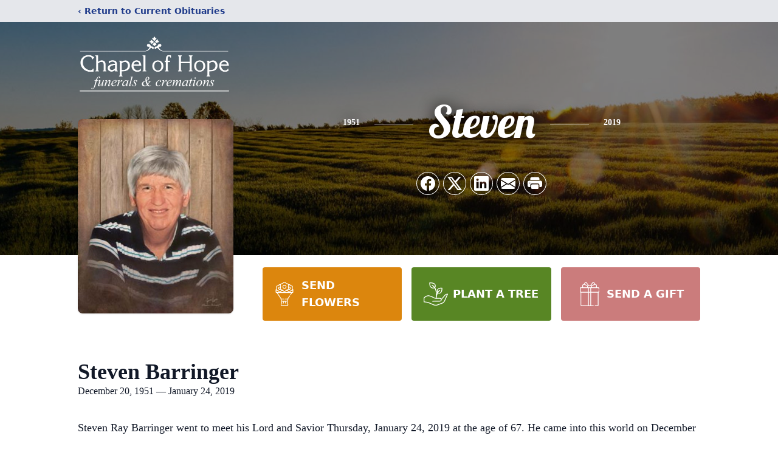

--- FILE ---
content_type: text/html; charset=utf-8
request_url: https://www.google.com/recaptcha/enterprise/anchor?ar=1&k=6Le4XvsmAAAAAE4fJ0QzxPnTeqArf3o0We5EUD39&co=aHR0cHM6Ly93d3cuY2hhcGVsb2Zob3BlZnVuZXJhbHMuY29tOjQ0Mw..&hl=en&type=image&v=PoyoqOPhxBO7pBk68S4YbpHZ&theme=light&size=invisible&badge=bottomright&anchor-ms=20000&execute-ms=30000&cb=42bcl8s9fk2t
body_size: 48680
content:
<!DOCTYPE HTML><html dir="ltr" lang="en"><head><meta http-equiv="Content-Type" content="text/html; charset=UTF-8">
<meta http-equiv="X-UA-Compatible" content="IE=edge">
<title>reCAPTCHA</title>
<style type="text/css">
/* cyrillic-ext */
@font-face {
  font-family: 'Roboto';
  font-style: normal;
  font-weight: 400;
  font-stretch: 100%;
  src: url(//fonts.gstatic.com/s/roboto/v48/KFO7CnqEu92Fr1ME7kSn66aGLdTylUAMa3GUBHMdazTgWw.woff2) format('woff2');
  unicode-range: U+0460-052F, U+1C80-1C8A, U+20B4, U+2DE0-2DFF, U+A640-A69F, U+FE2E-FE2F;
}
/* cyrillic */
@font-face {
  font-family: 'Roboto';
  font-style: normal;
  font-weight: 400;
  font-stretch: 100%;
  src: url(//fonts.gstatic.com/s/roboto/v48/KFO7CnqEu92Fr1ME7kSn66aGLdTylUAMa3iUBHMdazTgWw.woff2) format('woff2');
  unicode-range: U+0301, U+0400-045F, U+0490-0491, U+04B0-04B1, U+2116;
}
/* greek-ext */
@font-face {
  font-family: 'Roboto';
  font-style: normal;
  font-weight: 400;
  font-stretch: 100%;
  src: url(//fonts.gstatic.com/s/roboto/v48/KFO7CnqEu92Fr1ME7kSn66aGLdTylUAMa3CUBHMdazTgWw.woff2) format('woff2');
  unicode-range: U+1F00-1FFF;
}
/* greek */
@font-face {
  font-family: 'Roboto';
  font-style: normal;
  font-weight: 400;
  font-stretch: 100%;
  src: url(//fonts.gstatic.com/s/roboto/v48/KFO7CnqEu92Fr1ME7kSn66aGLdTylUAMa3-UBHMdazTgWw.woff2) format('woff2');
  unicode-range: U+0370-0377, U+037A-037F, U+0384-038A, U+038C, U+038E-03A1, U+03A3-03FF;
}
/* math */
@font-face {
  font-family: 'Roboto';
  font-style: normal;
  font-weight: 400;
  font-stretch: 100%;
  src: url(//fonts.gstatic.com/s/roboto/v48/KFO7CnqEu92Fr1ME7kSn66aGLdTylUAMawCUBHMdazTgWw.woff2) format('woff2');
  unicode-range: U+0302-0303, U+0305, U+0307-0308, U+0310, U+0312, U+0315, U+031A, U+0326-0327, U+032C, U+032F-0330, U+0332-0333, U+0338, U+033A, U+0346, U+034D, U+0391-03A1, U+03A3-03A9, U+03B1-03C9, U+03D1, U+03D5-03D6, U+03F0-03F1, U+03F4-03F5, U+2016-2017, U+2034-2038, U+203C, U+2040, U+2043, U+2047, U+2050, U+2057, U+205F, U+2070-2071, U+2074-208E, U+2090-209C, U+20D0-20DC, U+20E1, U+20E5-20EF, U+2100-2112, U+2114-2115, U+2117-2121, U+2123-214F, U+2190, U+2192, U+2194-21AE, U+21B0-21E5, U+21F1-21F2, U+21F4-2211, U+2213-2214, U+2216-22FF, U+2308-230B, U+2310, U+2319, U+231C-2321, U+2336-237A, U+237C, U+2395, U+239B-23B7, U+23D0, U+23DC-23E1, U+2474-2475, U+25AF, U+25B3, U+25B7, U+25BD, U+25C1, U+25CA, U+25CC, U+25FB, U+266D-266F, U+27C0-27FF, U+2900-2AFF, U+2B0E-2B11, U+2B30-2B4C, U+2BFE, U+3030, U+FF5B, U+FF5D, U+1D400-1D7FF, U+1EE00-1EEFF;
}
/* symbols */
@font-face {
  font-family: 'Roboto';
  font-style: normal;
  font-weight: 400;
  font-stretch: 100%;
  src: url(//fonts.gstatic.com/s/roboto/v48/KFO7CnqEu92Fr1ME7kSn66aGLdTylUAMaxKUBHMdazTgWw.woff2) format('woff2');
  unicode-range: U+0001-000C, U+000E-001F, U+007F-009F, U+20DD-20E0, U+20E2-20E4, U+2150-218F, U+2190, U+2192, U+2194-2199, U+21AF, U+21E6-21F0, U+21F3, U+2218-2219, U+2299, U+22C4-22C6, U+2300-243F, U+2440-244A, U+2460-24FF, U+25A0-27BF, U+2800-28FF, U+2921-2922, U+2981, U+29BF, U+29EB, U+2B00-2BFF, U+4DC0-4DFF, U+FFF9-FFFB, U+10140-1018E, U+10190-1019C, U+101A0, U+101D0-101FD, U+102E0-102FB, U+10E60-10E7E, U+1D2C0-1D2D3, U+1D2E0-1D37F, U+1F000-1F0FF, U+1F100-1F1AD, U+1F1E6-1F1FF, U+1F30D-1F30F, U+1F315, U+1F31C, U+1F31E, U+1F320-1F32C, U+1F336, U+1F378, U+1F37D, U+1F382, U+1F393-1F39F, U+1F3A7-1F3A8, U+1F3AC-1F3AF, U+1F3C2, U+1F3C4-1F3C6, U+1F3CA-1F3CE, U+1F3D4-1F3E0, U+1F3ED, U+1F3F1-1F3F3, U+1F3F5-1F3F7, U+1F408, U+1F415, U+1F41F, U+1F426, U+1F43F, U+1F441-1F442, U+1F444, U+1F446-1F449, U+1F44C-1F44E, U+1F453, U+1F46A, U+1F47D, U+1F4A3, U+1F4B0, U+1F4B3, U+1F4B9, U+1F4BB, U+1F4BF, U+1F4C8-1F4CB, U+1F4D6, U+1F4DA, U+1F4DF, U+1F4E3-1F4E6, U+1F4EA-1F4ED, U+1F4F7, U+1F4F9-1F4FB, U+1F4FD-1F4FE, U+1F503, U+1F507-1F50B, U+1F50D, U+1F512-1F513, U+1F53E-1F54A, U+1F54F-1F5FA, U+1F610, U+1F650-1F67F, U+1F687, U+1F68D, U+1F691, U+1F694, U+1F698, U+1F6AD, U+1F6B2, U+1F6B9-1F6BA, U+1F6BC, U+1F6C6-1F6CF, U+1F6D3-1F6D7, U+1F6E0-1F6EA, U+1F6F0-1F6F3, U+1F6F7-1F6FC, U+1F700-1F7FF, U+1F800-1F80B, U+1F810-1F847, U+1F850-1F859, U+1F860-1F887, U+1F890-1F8AD, U+1F8B0-1F8BB, U+1F8C0-1F8C1, U+1F900-1F90B, U+1F93B, U+1F946, U+1F984, U+1F996, U+1F9E9, U+1FA00-1FA6F, U+1FA70-1FA7C, U+1FA80-1FA89, U+1FA8F-1FAC6, U+1FACE-1FADC, U+1FADF-1FAE9, U+1FAF0-1FAF8, U+1FB00-1FBFF;
}
/* vietnamese */
@font-face {
  font-family: 'Roboto';
  font-style: normal;
  font-weight: 400;
  font-stretch: 100%;
  src: url(//fonts.gstatic.com/s/roboto/v48/KFO7CnqEu92Fr1ME7kSn66aGLdTylUAMa3OUBHMdazTgWw.woff2) format('woff2');
  unicode-range: U+0102-0103, U+0110-0111, U+0128-0129, U+0168-0169, U+01A0-01A1, U+01AF-01B0, U+0300-0301, U+0303-0304, U+0308-0309, U+0323, U+0329, U+1EA0-1EF9, U+20AB;
}
/* latin-ext */
@font-face {
  font-family: 'Roboto';
  font-style: normal;
  font-weight: 400;
  font-stretch: 100%;
  src: url(//fonts.gstatic.com/s/roboto/v48/KFO7CnqEu92Fr1ME7kSn66aGLdTylUAMa3KUBHMdazTgWw.woff2) format('woff2');
  unicode-range: U+0100-02BA, U+02BD-02C5, U+02C7-02CC, U+02CE-02D7, U+02DD-02FF, U+0304, U+0308, U+0329, U+1D00-1DBF, U+1E00-1E9F, U+1EF2-1EFF, U+2020, U+20A0-20AB, U+20AD-20C0, U+2113, U+2C60-2C7F, U+A720-A7FF;
}
/* latin */
@font-face {
  font-family: 'Roboto';
  font-style: normal;
  font-weight: 400;
  font-stretch: 100%;
  src: url(//fonts.gstatic.com/s/roboto/v48/KFO7CnqEu92Fr1ME7kSn66aGLdTylUAMa3yUBHMdazQ.woff2) format('woff2');
  unicode-range: U+0000-00FF, U+0131, U+0152-0153, U+02BB-02BC, U+02C6, U+02DA, U+02DC, U+0304, U+0308, U+0329, U+2000-206F, U+20AC, U+2122, U+2191, U+2193, U+2212, U+2215, U+FEFF, U+FFFD;
}
/* cyrillic-ext */
@font-face {
  font-family: 'Roboto';
  font-style: normal;
  font-weight: 500;
  font-stretch: 100%;
  src: url(//fonts.gstatic.com/s/roboto/v48/KFO7CnqEu92Fr1ME7kSn66aGLdTylUAMa3GUBHMdazTgWw.woff2) format('woff2');
  unicode-range: U+0460-052F, U+1C80-1C8A, U+20B4, U+2DE0-2DFF, U+A640-A69F, U+FE2E-FE2F;
}
/* cyrillic */
@font-face {
  font-family: 'Roboto';
  font-style: normal;
  font-weight: 500;
  font-stretch: 100%;
  src: url(//fonts.gstatic.com/s/roboto/v48/KFO7CnqEu92Fr1ME7kSn66aGLdTylUAMa3iUBHMdazTgWw.woff2) format('woff2');
  unicode-range: U+0301, U+0400-045F, U+0490-0491, U+04B0-04B1, U+2116;
}
/* greek-ext */
@font-face {
  font-family: 'Roboto';
  font-style: normal;
  font-weight: 500;
  font-stretch: 100%;
  src: url(//fonts.gstatic.com/s/roboto/v48/KFO7CnqEu92Fr1ME7kSn66aGLdTylUAMa3CUBHMdazTgWw.woff2) format('woff2');
  unicode-range: U+1F00-1FFF;
}
/* greek */
@font-face {
  font-family: 'Roboto';
  font-style: normal;
  font-weight: 500;
  font-stretch: 100%;
  src: url(//fonts.gstatic.com/s/roboto/v48/KFO7CnqEu92Fr1ME7kSn66aGLdTylUAMa3-UBHMdazTgWw.woff2) format('woff2');
  unicode-range: U+0370-0377, U+037A-037F, U+0384-038A, U+038C, U+038E-03A1, U+03A3-03FF;
}
/* math */
@font-face {
  font-family: 'Roboto';
  font-style: normal;
  font-weight: 500;
  font-stretch: 100%;
  src: url(//fonts.gstatic.com/s/roboto/v48/KFO7CnqEu92Fr1ME7kSn66aGLdTylUAMawCUBHMdazTgWw.woff2) format('woff2');
  unicode-range: U+0302-0303, U+0305, U+0307-0308, U+0310, U+0312, U+0315, U+031A, U+0326-0327, U+032C, U+032F-0330, U+0332-0333, U+0338, U+033A, U+0346, U+034D, U+0391-03A1, U+03A3-03A9, U+03B1-03C9, U+03D1, U+03D5-03D6, U+03F0-03F1, U+03F4-03F5, U+2016-2017, U+2034-2038, U+203C, U+2040, U+2043, U+2047, U+2050, U+2057, U+205F, U+2070-2071, U+2074-208E, U+2090-209C, U+20D0-20DC, U+20E1, U+20E5-20EF, U+2100-2112, U+2114-2115, U+2117-2121, U+2123-214F, U+2190, U+2192, U+2194-21AE, U+21B0-21E5, U+21F1-21F2, U+21F4-2211, U+2213-2214, U+2216-22FF, U+2308-230B, U+2310, U+2319, U+231C-2321, U+2336-237A, U+237C, U+2395, U+239B-23B7, U+23D0, U+23DC-23E1, U+2474-2475, U+25AF, U+25B3, U+25B7, U+25BD, U+25C1, U+25CA, U+25CC, U+25FB, U+266D-266F, U+27C0-27FF, U+2900-2AFF, U+2B0E-2B11, U+2B30-2B4C, U+2BFE, U+3030, U+FF5B, U+FF5D, U+1D400-1D7FF, U+1EE00-1EEFF;
}
/* symbols */
@font-face {
  font-family: 'Roboto';
  font-style: normal;
  font-weight: 500;
  font-stretch: 100%;
  src: url(//fonts.gstatic.com/s/roboto/v48/KFO7CnqEu92Fr1ME7kSn66aGLdTylUAMaxKUBHMdazTgWw.woff2) format('woff2');
  unicode-range: U+0001-000C, U+000E-001F, U+007F-009F, U+20DD-20E0, U+20E2-20E4, U+2150-218F, U+2190, U+2192, U+2194-2199, U+21AF, U+21E6-21F0, U+21F3, U+2218-2219, U+2299, U+22C4-22C6, U+2300-243F, U+2440-244A, U+2460-24FF, U+25A0-27BF, U+2800-28FF, U+2921-2922, U+2981, U+29BF, U+29EB, U+2B00-2BFF, U+4DC0-4DFF, U+FFF9-FFFB, U+10140-1018E, U+10190-1019C, U+101A0, U+101D0-101FD, U+102E0-102FB, U+10E60-10E7E, U+1D2C0-1D2D3, U+1D2E0-1D37F, U+1F000-1F0FF, U+1F100-1F1AD, U+1F1E6-1F1FF, U+1F30D-1F30F, U+1F315, U+1F31C, U+1F31E, U+1F320-1F32C, U+1F336, U+1F378, U+1F37D, U+1F382, U+1F393-1F39F, U+1F3A7-1F3A8, U+1F3AC-1F3AF, U+1F3C2, U+1F3C4-1F3C6, U+1F3CA-1F3CE, U+1F3D4-1F3E0, U+1F3ED, U+1F3F1-1F3F3, U+1F3F5-1F3F7, U+1F408, U+1F415, U+1F41F, U+1F426, U+1F43F, U+1F441-1F442, U+1F444, U+1F446-1F449, U+1F44C-1F44E, U+1F453, U+1F46A, U+1F47D, U+1F4A3, U+1F4B0, U+1F4B3, U+1F4B9, U+1F4BB, U+1F4BF, U+1F4C8-1F4CB, U+1F4D6, U+1F4DA, U+1F4DF, U+1F4E3-1F4E6, U+1F4EA-1F4ED, U+1F4F7, U+1F4F9-1F4FB, U+1F4FD-1F4FE, U+1F503, U+1F507-1F50B, U+1F50D, U+1F512-1F513, U+1F53E-1F54A, U+1F54F-1F5FA, U+1F610, U+1F650-1F67F, U+1F687, U+1F68D, U+1F691, U+1F694, U+1F698, U+1F6AD, U+1F6B2, U+1F6B9-1F6BA, U+1F6BC, U+1F6C6-1F6CF, U+1F6D3-1F6D7, U+1F6E0-1F6EA, U+1F6F0-1F6F3, U+1F6F7-1F6FC, U+1F700-1F7FF, U+1F800-1F80B, U+1F810-1F847, U+1F850-1F859, U+1F860-1F887, U+1F890-1F8AD, U+1F8B0-1F8BB, U+1F8C0-1F8C1, U+1F900-1F90B, U+1F93B, U+1F946, U+1F984, U+1F996, U+1F9E9, U+1FA00-1FA6F, U+1FA70-1FA7C, U+1FA80-1FA89, U+1FA8F-1FAC6, U+1FACE-1FADC, U+1FADF-1FAE9, U+1FAF0-1FAF8, U+1FB00-1FBFF;
}
/* vietnamese */
@font-face {
  font-family: 'Roboto';
  font-style: normal;
  font-weight: 500;
  font-stretch: 100%;
  src: url(//fonts.gstatic.com/s/roboto/v48/KFO7CnqEu92Fr1ME7kSn66aGLdTylUAMa3OUBHMdazTgWw.woff2) format('woff2');
  unicode-range: U+0102-0103, U+0110-0111, U+0128-0129, U+0168-0169, U+01A0-01A1, U+01AF-01B0, U+0300-0301, U+0303-0304, U+0308-0309, U+0323, U+0329, U+1EA0-1EF9, U+20AB;
}
/* latin-ext */
@font-face {
  font-family: 'Roboto';
  font-style: normal;
  font-weight: 500;
  font-stretch: 100%;
  src: url(//fonts.gstatic.com/s/roboto/v48/KFO7CnqEu92Fr1ME7kSn66aGLdTylUAMa3KUBHMdazTgWw.woff2) format('woff2');
  unicode-range: U+0100-02BA, U+02BD-02C5, U+02C7-02CC, U+02CE-02D7, U+02DD-02FF, U+0304, U+0308, U+0329, U+1D00-1DBF, U+1E00-1E9F, U+1EF2-1EFF, U+2020, U+20A0-20AB, U+20AD-20C0, U+2113, U+2C60-2C7F, U+A720-A7FF;
}
/* latin */
@font-face {
  font-family: 'Roboto';
  font-style: normal;
  font-weight: 500;
  font-stretch: 100%;
  src: url(//fonts.gstatic.com/s/roboto/v48/KFO7CnqEu92Fr1ME7kSn66aGLdTylUAMa3yUBHMdazQ.woff2) format('woff2');
  unicode-range: U+0000-00FF, U+0131, U+0152-0153, U+02BB-02BC, U+02C6, U+02DA, U+02DC, U+0304, U+0308, U+0329, U+2000-206F, U+20AC, U+2122, U+2191, U+2193, U+2212, U+2215, U+FEFF, U+FFFD;
}
/* cyrillic-ext */
@font-face {
  font-family: 'Roboto';
  font-style: normal;
  font-weight: 900;
  font-stretch: 100%;
  src: url(//fonts.gstatic.com/s/roboto/v48/KFO7CnqEu92Fr1ME7kSn66aGLdTylUAMa3GUBHMdazTgWw.woff2) format('woff2');
  unicode-range: U+0460-052F, U+1C80-1C8A, U+20B4, U+2DE0-2DFF, U+A640-A69F, U+FE2E-FE2F;
}
/* cyrillic */
@font-face {
  font-family: 'Roboto';
  font-style: normal;
  font-weight: 900;
  font-stretch: 100%;
  src: url(//fonts.gstatic.com/s/roboto/v48/KFO7CnqEu92Fr1ME7kSn66aGLdTylUAMa3iUBHMdazTgWw.woff2) format('woff2');
  unicode-range: U+0301, U+0400-045F, U+0490-0491, U+04B0-04B1, U+2116;
}
/* greek-ext */
@font-face {
  font-family: 'Roboto';
  font-style: normal;
  font-weight: 900;
  font-stretch: 100%;
  src: url(//fonts.gstatic.com/s/roboto/v48/KFO7CnqEu92Fr1ME7kSn66aGLdTylUAMa3CUBHMdazTgWw.woff2) format('woff2');
  unicode-range: U+1F00-1FFF;
}
/* greek */
@font-face {
  font-family: 'Roboto';
  font-style: normal;
  font-weight: 900;
  font-stretch: 100%;
  src: url(//fonts.gstatic.com/s/roboto/v48/KFO7CnqEu92Fr1ME7kSn66aGLdTylUAMa3-UBHMdazTgWw.woff2) format('woff2');
  unicode-range: U+0370-0377, U+037A-037F, U+0384-038A, U+038C, U+038E-03A1, U+03A3-03FF;
}
/* math */
@font-face {
  font-family: 'Roboto';
  font-style: normal;
  font-weight: 900;
  font-stretch: 100%;
  src: url(//fonts.gstatic.com/s/roboto/v48/KFO7CnqEu92Fr1ME7kSn66aGLdTylUAMawCUBHMdazTgWw.woff2) format('woff2');
  unicode-range: U+0302-0303, U+0305, U+0307-0308, U+0310, U+0312, U+0315, U+031A, U+0326-0327, U+032C, U+032F-0330, U+0332-0333, U+0338, U+033A, U+0346, U+034D, U+0391-03A1, U+03A3-03A9, U+03B1-03C9, U+03D1, U+03D5-03D6, U+03F0-03F1, U+03F4-03F5, U+2016-2017, U+2034-2038, U+203C, U+2040, U+2043, U+2047, U+2050, U+2057, U+205F, U+2070-2071, U+2074-208E, U+2090-209C, U+20D0-20DC, U+20E1, U+20E5-20EF, U+2100-2112, U+2114-2115, U+2117-2121, U+2123-214F, U+2190, U+2192, U+2194-21AE, U+21B0-21E5, U+21F1-21F2, U+21F4-2211, U+2213-2214, U+2216-22FF, U+2308-230B, U+2310, U+2319, U+231C-2321, U+2336-237A, U+237C, U+2395, U+239B-23B7, U+23D0, U+23DC-23E1, U+2474-2475, U+25AF, U+25B3, U+25B7, U+25BD, U+25C1, U+25CA, U+25CC, U+25FB, U+266D-266F, U+27C0-27FF, U+2900-2AFF, U+2B0E-2B11, U+2B30-2B4C, U+2BFE, U+3030, U+FF5B, U+FF5D, U+1D400-1D7FF, U+1EE00-1EEFF;
}
/* symbols */
@font-face {
  font-family: 'Roboto';
  font-style: normal;
  font-weight: 900;
  font-stretch: 100%;
  src: url(//fonts.gstatic.com/s/roboto/v48/KFO7CnqEu92Fr1ME7kSn66aGLdTylUAMaxKUBHMdazTgWw.woff2) format('woff2');
  unicode-range: U+0001-000C, U+000E-001F, U+007F-009F, U+20DD-20E0, U+20E2-20E4, U+2150-218F, U+2190, U+2192, U+2194-2199, U+21AF, U+21E6-21F0, U+21F3, U+2218-2219, U+2299, U+22C4-22C6, U+2300-243F, U+2440-244A, U+2460-24FF, U+25A0-27BF, U+2800-28FF, U+2921-2922, U+2981, U+29BF, U+29EB, U+2B00-2BFF, U+4DC0-4DFF, U+FFF9-FFFB, U+10140-1018E, U+10190-1019C, U+101A0, U+101D0-101FD, U+102E0-102FB, U+10E60-10E7E, U+1D2C0-1D2D3, U+1D2E0-1D37F, U+1F000-1F0FF, U+1F100-1F1AD, U+1F1E6-1F1FF, U+1F30D-1F30F, U+1F315, U+1F31C, U+1F31E, U+1F320-1F32C, U+1F336, U+1F378, U+1F37D, U+1F382, U+1F393-1F39F, U+1F3A7-1F3A8, U+1F3AC-1F3AF, U+1F3C2, U+1F3C4-1F3C6, U+1F3CA-1F3CE, U+1F3D4-1F3E0, U+1F3ED, U+1F3F1-1F3F3, U+1F3F5-1F3F7, U+1F408, U+1F415, U+1F41F, U+1F426, U+1F43F, U+1F441-1F442, U+1F444, U+1F446-1F449, U+1F44C-1F44E, U+1F453, U+1F46A, U+1F47D, U+1F4A3, U+1F4B0, U+1F4B3, U+1F4B9, U+1F4BB, U+1F4BF, U+1F4C8-1F4CB, U+1F4D6, U+1F4DA, U+1F4DF, U+1F4E3-1F4E6, U+1F4EA-1F4ED, U+1F4F7, U+1F4F9-1F4FB, U+1F4FD-1F4FE, U+1F503, U+1F507-1F50B, U+1F50D, U+1F512-1F513, U+1F53E-1F54A, U+1F54F-1F5FA, U+1F610, U+1F650-1F67F, U+1F687, U+1F68D, U+1F691, U+1F694, U+1F698, U+1F6AD, U+1F6B2, U+1F6B9-1F6BA, U+1F6BC, U+1F6C6-1F6CF, U+1F6D3-1F6D7, U+1F6E0-1F6EA, U+1F6F0-1F6F3, U+1F6F7-1F6FC, U+1F700-1F7FF, U+1F800-1F80B, U+1F810-1F847, U+1F850-1F859, U+1F860-1F887, U+1F890-1F8AD, U+1F8B0-1F8BB, U+1F8C0-1F8C1, U+1F900-1F90B, U+1F93B, U+1F946, U+1F984, U+1F996, U+1F9E9, U+1FA00-1FA6F, U+1FA70-1FA7C, U+1FA80-1FA89, U+1FA8F-1FAC6, U+1FACE-1FADC, U+1FADF-1FAE9, U+1FAF0-1FAF8, U+1FB00-1FBFF;
}
/* vietnamese */
@font-face {
  font-family: 'Roboto';
  font-style: normal;
  font-weight: 900;
  font-stretch: 100%;
  src: url(//fonts.gstatic.com/s/roboto/v48/KFO7CnqEu92Fr1ME7kSn66aGLdTylUAMa3OUBHMdazTgWw.woff2) format('woff2');
  unicode-range: U+0102-0103, U+0110-0111, U+0128-0129, U+0168-0169, U+01A0-01A1, U+01AF-01B0, U+0300-0301, U+0303-0304, U+0308-0309, U+0323, U+0329, U+1EA0-1EF9, U+20AB;
}
/* latin-ext */
@font-face {
  font-family: 'Roboto';
  font-style: normal;
  font-weight: 900;
  font-stretch: 100%;
  src: url(//fonts.gstatic.com/s/roboto/v48/KFO7CnqEu92Fr1ME7kSn66aGLdTylUAMa3KUBHMdazTgWw.woff2) format('woff2');
  unicode-range: U+0100-02BA, U+02BD-02C5, U+02C7-02CC, U+02CE-02D7, U+02DD-02FF, U+0304, U+0308, U+0329, U+1D00-1DBF, U+1E00-1E9F, U+1EF2-1EFF, U+2020, U+20A0-20AB, U+20AD-20C0, U+2113, U+2C60-2C7F, U+A720-A7FF;
}
/* latin */
@font-face {
  font-family: 'Roboto';
  font-style: normal;
  font-weight: 900;
  font-stretch: 100%;
  src: url(//fonts.gstatic.com/s/roboto/v48/KFO7CnqEu92Fr1ME7kSn66aGLdTylUAMa3yUBHMdazQ.woff2) format('woff2');
  unicode-range: U+0000-00FF, U+0131, U+0152-0153, U+02BB-02BC, U+02C6, U+02DA, U+02DC, U+0304, U+0308, U+0329, U+2000-206F, U+20AC, U+2122, U+2191, U+2193, U+2212, U+2215, U+FEFF, U+FFFD;
}

</style>
<link rel="stylesheet" type="text/css" href="https://www.gstatic.com/recaptcha/releases/PoyoqOPhxBO7pBk68S4YbpHZ/styles__ltr.css">
<script nonce="5QuTYCVgRi8WLKnZSb8QLw" type="text/javascript">window['__recaptcha_api'] = 'https://www.google.com/recaptcha/enterprise/';</script>
<script type="text/javascript" src="https://www.gstatic.com/recaptcha/releases/PoyoqOPhxBO7pBk68S4YbpHZ/recaptcha__en.js" nonce="5QuTYCVgRi8WLKnZSb8QLw">
      
    </script></head>
<body><div id="rc-anchor-alert" class="rc-anchor-alert"></div>
<input type="hidden" id="recaptcha-token" value="[base64]">
<script type="text/javascript" nonce="5QuTYCVgRi8WLKnZSb8QLw">
      recaptcha.anchor.Main.init("[\x22ainput\x22,[\x22bgdata\x22,\x22\x22,\[base64]/[base64]/bmV3IFpbdF0obVswXSk6Sz09Mj9uZXcgWlt0XShtWzBdLG1bMV0pOks9PTM/bmV3IFpbdF0obVswXSxtWzFdLG1bMl0pOks9PTQ/[base64]/[base64]/[base64]/[base64]/[base64]/[base64]/[base64]/[base64]/[base64]/[base64]/[base64]/[base64]/[base64]/[base64]\\u003d\\u003d\x22,\[base64]\\u003d\x22,\[base64]/woRcw4JBLRkuw6/DksKUUjPDtgIuwq/[base64]/ChcK+wqXChMOxwrFrWWMFIhQYfGcNXMOwwpHCiTDDuUswwoZ1w5bDl8KVw74Gw7PCusKlaQA8w7wRYcKzXjzDtsOaBsKraRVmw6jDlQDDi8K+Q0clAcOGwpLDiQUAwr/DkMOhw41bw6bCpAhZB8KtRsOhNnLDhMKgS1RRwqAYYMO5OUXDpHV8wq0jwqQVwp9GSjnCmijCg0jDuzrDlGHDpcOTAyplaDUAwo/DrmgPw4TCgMOXw40Twp3DqsOERFoNw49UwqVfQsKfOnTCqWnDqsKxXGtSEWvDpsKncAbCsGsTw6I3w7oVAjUvMEDCkMK5cELCs8KlR8K5UcOlwqZcTcKeX1Q3w5HDoXjDqhwOw7QrVQh1w59zwojDk2vDiT8fClV7w5vDn8KTw6EEwpkmP8Kbwr0/wpzCoMO4w6vDlh3DtsOYw6bCnkwSOhjCicOCw7d5YsOrw6x7w5fCoSRkw5FNQ2xbKMOLwrh/wpDCt8Kjw4R+f8K0HcOLecKjFmxPw7YZw5/CnMO8w4/CsU7CmVJ4aGg2w5rCnSMXw79bB8KvwrB+RMOWKRdhTEAlb8KEwrrChBobOMKZwqxXWsOeO8KewpDDk0cGw4/CvsKRwrdww50rYcOXwpzCkQrCncKZwqPDhMOOUsKgejfDiSnCuiPDhcKlwo/Cs8Oxw6JYwrs+w43Dj1DCtMO/wqjCm17DqMO6fGsUwqI4w7tDVsKxwpU/[base64]/DhMK+w4Vmw5/DnADCgxsHwrfDpMKuw6/[base64]/[base64]/[base64]/[base64]/DucKbLAPDrcK6wpcbwp0FB8O3VSDCjsO3woHCksOdwoHDi0IEwqbDijkCw6MRZDbCscOcLCBEXi85OsKba8OyAlpTN8Kqw4rDsmhvwq4hHkzCkmx3w4jClFLDtMKtBh5+w5fCmUBcwqPCvCBEfHLCmBXCgUTCrcOkwqXDg8O7X2LDhi/DhcOEJRtzw5LCnl8GwqwaasK5KcOiaktnwqdhIsKBSEQzwrAcwq/DqMKHOsK/USnCsTbCl3nCqUjDhMORw7XDjcOwwpNCRMO9DikEZn9NPibClBHCpXHDikHCkWRdI8K/HsKEwqzChh7DoCDDqMKlXlrDpsKxOcOZwrrCgMK7WcOJHsKVw7s3FGsGw63DnFjCjMKbw7XDjBHCsCDCkHNNw6HCrcOFwqs4fMKow4fDqjvDiMO1LATDksO/wow/UBtATsOzE1E9w6hvb8OUwrbCjsKmKsKtw5jDhsK7wozCvCszwpEywqlcw4/CnsKiH27Cgl/DuMKZZxFPwrcywpdUDsKSYxwQwoXCrMOgw58wdl8GWMKrXsO+XcKJe2Y2w7xEwqRCWsKxPsOFB8OVYsO4w4wow6/[base64]/w5ReGcOebsOjwoTDmD8kwrbDvsO2WMKzwq5yK30WwrFsw7LCq8OmwoDCtRrClsK+bhfDhsOLw5LDtEwswpVbwok0CcKNwoIsw6fCuQRrHCx7wqTCgRvCglpbwrkIw7/[base64]/w6/CmMK8Nn/[base64]/[base64]/w4fCjcOXJFgMFH3ClGRWb8OVwoDDlWjDj3/DrkfCvsO9wqkCGQ/DmGjDjsKTbsOpw6cQw4xRwqfCpMOtw5llGhjDl099cD8iwrXDsMKRM8O9woXCgAtRwo0pEyrDlsO2fsOnMcKoQcKew77CgE0Lw6TCusOpwrZmwqTCnG/Du8KcbsOcw6ZVwrrCuwnCn1h7GRfClsONwoQTfmvCjjzClMKse1jDrRUXOzbDkS7Dh8OXw6UJWXdnPcOsw4vCm0taworCpMOBw7MiwpFRw6Mnwrw0FcK9wpXCn8KEw6shCVdlUcOPK1bCo8K2UcKWw7U0wpMVwrxwGmd/w6fDssKXwqTDlwkmw7Qiw4Rjw50mwrvCimzCmhfDrcKwRCTCgsOuQmPCuMKRMGvDr8Ohb39XWnFkwoXDmhMdwpEKw6huw5Bdw75LZwnCoUwxO8Kfw4nCr8OFYMKYXjLDlkR3w5sxwovDrsOQRUJRw7DCn8KzI07Dg8KVw47CkjbDksKHwr0NNsKsw6dsUQ/CpcKfwrrDrh/ClnHDscOmBibCs8KBZSXCvsKbwpRmwqzDmzUFwqbDqGbCowLDu8OIwqHDuTd4wrjDh8KCwrfCgWvCmsOvw7LDisO6dMKRDjwVFMOdF2NzC3ELw6tUw4TDkD3Ck2/Dm8OVDRfDphTCi8OpCMK/wqHCmcO0w688w4HDjX7CkU8QY0wZw53DqhDDicOAw5nDtMKmTsOwwr06PQhCwrcDMGlYBht9P8OwZAvDncKhNQU4wo5Ow47Di8KpDsKPaBvDlAZDw6hUDlrCkCMESMOaw7TDq2XCiUpIQcOUbhRTwrrDlm4owoMsUsKewo3CrcOGIsOVw67CmXLDgTNFwrhlw4/DjMKxwo4/BMKBw5fDl8Ksw5MWPMKnesO6NnfCkhTCgsKiwqdNZcOaKcK3w4ElDcK7w4/ClnMxw7rDig/CmR4gOAp5wrx2bMKQw5XDgnLCisK+woTDkBgxO8OcQMKlEXDDphzCkx8pWy/[base64]/Ci8K8ZHDDqsKpwpfCukIuOsKaa345YcOPPgrDkcOmZMK+OcKqdnHClQjCl8K+flYhSBJ8wr89bCVqw7fChC3Coj/DiFbCqgV1DcOFIXMpw6xhwpLDhcKew6rDhsK9a2NTw6zDnCRPw40mfSEcfGHCnDjCunbCt8OJwrMbwoXDvMO/w70dFQt0CcOWw7XDiXXDhH7CjsKHIcKOw5PDlmLDpMKResOUwp0lQQUOZcKYw45Kd0zDvMOyKsKNwp3DiGkyVwXCrjgOw7xEw7XDtjnChiVGwqTDrcK5wow7wrbCpk43AcOoMW07wpxlNcOoYgPCsMKLfxXDlXAjwotKSMKiOcKxw6k/RcOfCXvDj0htw6USwrtMRSBHU8KiT8KZwplTYcKLQ8OiOmsAwoLDqTfDtcK/wpBMLEZFRg0Ew4fDiMOewpTCkcOMVT/[base64]/Dv8O0w7syw4xuw6PCgSdUcsKWw7vCksKTw63DvBPCk8KFc1Y7w7NiLcOCw4FpIFnCv3TCokohwpTDvCrDn2jCicKMYMOTwqcPwrTClknCpXDDpcKnAR/Dp8OxfcKhw4HDnC1QJmjCu8KJY17Cg1tiw6nCoMKpUGLDqcKZwowYwohdPcKgD8O3VHXCilzCrDxPw71xfWvCjMOGw5bCg8ODwqXCmMOVw6N3wqpAwq7CkMKxwpLCq8Oww4YKw5jClRPCmVl6w5HDlMKUw4nDmMOtwq/CgcKrBE/CssKfQWEwc8KkMcKqLCHChMKxwqpKw7fCisKVwonCkDMCUMKNB8OiwrrCg8KsbjXCmBoDw7fDscKMwoLDucKgwrESw6YAwovDvsONw5vDjMKFWsOxQT7DssKSAcKTDh/[base64]/[base64]/[base64]/CrWhTcsOSwrVoY8KZwoVTTsKFwoHDnDA+w6tXwqbCry1Gd8OAwpPDrMO7LMKQwqzDrcKlb8Kow47CmSFLdG4aWCvCpMOtw5lIMsO9BBZww7TDrUrDhRDColUsQcKiw7ordcKZwpY7w43DrcOwNn7DksKPeWPDpXzCtsOFFcOmw6zCiFY5wq/CgcO/w7HDscK3w7vCplAnB8OcLExTw5rDrcK5w7bDtcOxw5nDk8KFwrZwwplaRMOvw7zCvgBWU3IKwpImV8Kwwo7DkcKkw7V/[base64]/IMKSwqPClMOvdXvDlsO/w6cQwoNDw4/DrcOKbE3CkMO8CMOzw67CvsK4wowxwpYSLxDDmMKVW1fDnBfCrGsMb0UuXMOPw6zCiX5IKk7DusKnCcOfNcOPCyE/S18THQ7CgE/Dv8Kew5DCn8K/wpdrw5PDtTDCiyHDpjTCg8OMw7fCksOfwpkWwrwgAxVyakhzw4rDnGfDk3fCiDjCnMKFICxAfUtzw5ojw7JxY8K4w4NiQn3Cj8O7w6fCv8KSK8O9ScKbw6PCt8KkwoHDtR3CuMO9w7PDrMKfK2kSwpDChMO/woPDsyt8wrPDnsOGw63ClghTw7sAe8O0dALCp8Okw4cEbcONG3TDmnRCCEp4ZsKpwosfHS/DlTHChjluIWBZSzfDnsO1woPCpVTCvik0WB5+wrh9N3I0wqbClsKPwr4bw5d/w7PDtsKMwqs7w6UbwqPDgybCrzDCmcK2w7PDpz/Ci0HDnsOBwr4UwoBcwrpWBsOEwo/[base64]/[base64]/DmHPCrcOGeMOGwpQFw71kw65cUkPDm3d3DjVGb3HDgCDDhsO7w709wpzCk8OmecKkw6Qyw7jCjFHClCvDrigqelVnBMOdOG1+wqHCqlJwF8ONw6NgHknDvH5Dw6oOw6tlCwfDrhkGw4DDjMOcwr5EC8OJw6czb3nDrShEZ3h8wr/CoMKabngUw7DDpcKyw4vDocOBVsKpw6HDucKXw5h9wrDDhsO2w60ow53Cs8Krw4XCgwVlw7XDr0rDnMKAb17CqAbCmBnDkR8bLsK3HwjDggxdwpxjw5Ffw5bDm042w598wpHDj8OQw5xjw5vDuMOrDzd3e8KJd8OaOsOQwpvCgk3CnAvCkWU1wpjCtkDDtksKHMKtwq/DoMKtw6zDgcKIw53CjcOxN8KJwrPDtQ/DqjzDicKLVcKxK8OTFVVvwqXCl0vDvsKJHsK4MsOCNTcyH8OjTMOCJwLDtSkGZcKyw5fCrMOqw5HCvjAEw6B0wrcDw5kBwq3CqTfDny8Uw6TDhAXCh8OBdAhkw61Aw7k/woURHcOqwpAIHMKpwofDkMKwRsKKci9Hw67CnMOGKRwuX1TDvcKywo/Cm2LCkEHCqsOBb2vDmcOjwq3DslI3d8OSwrc8TXIbW8OYwp/DhzDDpnVTwqR2YsKYSBoQwq7DksO7FHN6YFfDsMKECyXCkwLCg8OCNcOCSzgcwqpXBcKEw6/[base64]/[base64]/DgsOwwo4lKmvDjBoSwow6NMOEN2x9csOowoAQYsKswrTDtMONbFjCtMKYwpzCoT7Cl8Kyw6/DtcKOwp4Mwph0Z3xqw4nDuQB7bMOjwr7CscK0GsOEwpDDjsOwwo9kZXpeOsO/F8KjwoUsBsOJD8OICcOuw6LDtFnDmGnDqcKIwpfDgsKBwr5cacO3wo/DsXwMHjHDmyYhw4huwqAOwr3Cpg3CmsOiw4XDvnNVwoHCp8OsAH/Cm8OSw6JZwrTCqD5pw5t1wpRfw7V0w6HDocOWTMOOwowtwoF/OcKUAMOUdBDCmyjDosKuL8K9VsK7w4xIw5l+PcOdw5Ufwohqw649LsKOw5HCg8OteU4Cw6YjwoPDgMOdYcO4w7HCi8OQwopIwrnDgsKrw6zDsMKtHCM2wpBbwrYtPRZNw4JDfsOTOsOSwr19wpNmwrjCscKPwoIUKsKPwqTCs8KUO0/[base64]/DmQvDnsK0QsKjw7fCo07DqAw6I8KiJHbCuMKvwoMJwr/DonXClU57w7tbfxbDjcK7IsKgw4HCgAUPRzdeZsK4ZMKeLxHClcOjFcKXw4ZjfsKHwooVb8KnwrgjYlrDrcOUw53CgsOhw5ocDg4Vwo/Cm0lvcCHCvzs9w4gowpDDhylfwosEQixgwqdjw4rCisKVw7XDuANRwrodEcKLw5slIcKGwqTCgcK8PcO/w6UFawQNwrXCo8K0bAzDncOxw5gJw4nDjH4ZwqFNMcKowp3CuMKpBcKbFBfCuSp7d3rClMKjE0bDukzDo8KIworDhcOWw4w6ZjnCt2/[base64]/CpcOIDsOLw6F1wqwCVMOewqLDq8KWXRjDowdkw7PDvx3DgFkiwohww6PDkXMLaQgaw4fDn0lhwr/[base64]/Cl8KtZcKYw4nCksKJw4fCj2kHBcKsWRPDhMKXw5PCsQDCqgHCsMO8ScOdQ8KtwqddwpvCnCN8Pltgw6tLwpdyLEdGZBxXw7oOw79+w7jDt34wLl7ChMKZw6V2w7Axw67CjcKWwp/DgsKORcOzRwFow5R7wr4kw5kXwoRawoHDpWXCnnnDjcOPwrVRNkIgwrjDlcKkLsOTWHFmwoAdIiYDTcOPQiAcQcO2K8Oiw4zDjsKOXHnCkMKmQwpyC3lRw7rCgB3Dp2HDjkMNUsKoYAnCnR5pWsKFTMOJEcOiw4zDlMKBN1Mrw77CqMOow5wHUD14cFbCoxdJw7/CjMKBcmHCsmocSi7Dkw/Dm8KpLl9pP3rCix1cw7BewrbCucODwpLCpXXDo8KcUsOFw5HCvSEMw6rCgE/[base64]/DlcK0wqnCtBwmSsKfWMKuw4INLRvDisOnwogWMMK3XMOxFFjDi8Klw7dLF0l7bD3CnnzDpcKrOjzDpVZpwpDDkxPDuSrDpMOzJ3fDoGjCjcOFSmQawoUNw5kFIsOlXV9Jw6HCt2rDgcK9NFHDgA7CtiwFwpLDj0/CucKjwoTCugtPYcKTbMKEwrVEccK0w4E8UsK0woLCuQVObSAOK07Dr092wooCRUMRbUQhw5I2wpDDszRHHMOtXDDDtCXCkn/DqcKhb8K6w71MWz1YwowUWFgGRsOkXX4rwpLCtHRtwrRNSsKINDUxDsOKw7DDn8OBwojDsMO2S8OYw5QoRsKfw7nDlMOGwrjDphYgdxjDhkcYwoPCsU7DqxYDw4gpdMOPwoTDjMOcw6vCoMOSBXvDuCUjw47DqMOkb8OFw6gTw7jDo1vDnz3DoXzCk0NnTsOQDC/DiS1Jw7rDmHoawpZAw550ExjDhsKyIsKaU8KdcMO8YsONTsOjQiNsAsOdTsOyXBhGw6bCm1DCrXPCnRfCs2LDp2JOw74iEcOoblpUwpTDpzEgEhvDsQEpw7bDlGzCkcK3w4vCjX0nw6XCigETwr3CgcOvwr/DpsK0BHDCn8KuaREGwod2wplHwrzCl2PCsyfCmXBKQcO5w7c0b8K1woQFf3jDtsOuHAUhKsKowpbDijjCrm0zJnAxw6TCmMOMfcOiw49rwoF2wqkCw7NAfMKxw53DrsO3KX3DicOgwoDCkcO0PVzCiMKnworClm7Dgk/[base64]/DmcK6wr4RJEApfMOvU8OQw5PCt8OIJxfDqRnDmcOJbcOQwovDi8K4fWrCiHnDgRgtwp/CqsO1EcOBfTA6RG7CucO9OcOcLMOGMVzCh8KsAsKKbTDDsR/DicOgI8K+wrVGwpbClcOLw4/DqxEaHGjDs2toworCtcKgT8KEwoLDrwrCkcKTwrrDg8KLDGjCrMOCBGkkw50aJmXChcOkwr7DicO/agQhw7Elw4/[base64]/DhSbDu8KVfcOEw5QKQGnCtMKNVCIKwox7w5PCrMOzw6/Dt8OcNsK6w5t9YSfCgMOUU8K7J8OaLMO0w7HCmRXDl8KCwrLDuApXMldfwqFFRxLCrsKWAXFLGH9Bw6FSw7DClsOPFRDCkcOSNE/DvcKIw6vDlAbCrMKqd8OYeMKqwrASwrpww4nCqT7ChizDtsKAwqZBA2dNBMOWwonDll/CjsKkOBzComI8w4fCrcOiwocuwqDDrMOjwqbDjQ7DuHE+dUPDl0Y6McKRD8OWw6EdDsK+F8OvQB1hwq/Ds8O4eDrDksKiwpg6DFTCpsODw5NxwoAsKcOeMMK1TQrCrw58KsKkw6rDkExdUcOpPsOIw5YqZMOPw68TBF4owrU8PGPCr8O9w6RFOFXDtm0TPwTDu21YEMKMw5DCnUhmwpjDqMOQw6dTKsKWw6LDvcOOGsOzw7/CgzTDkR58LsKRwrd/w5VcOsKKwqcQY8KPw5jCmm9PLjbDqiA0SHVTw6/Cr2fDm8Kww4HDvioNPMKAey3CjlTDjxPDjgTCvxzDh8K7w5XDvwx7wq4GIcOfwr/Cq2DCncOjKMOMw7jDiS8zcGzDnsOawrLCgFQLMkvDuMKOfsKdw4J1woXDv8KiU0/CqmvDnADCgsKMwo/CoEdJe8OiCcOEMsKwwo9Swq3CpRHDksOlw5ABPMKuZMOfQMKdR8K0wr5dw6Z8wrR1VMORwrzDisKcw6RpwqrDp8OIw4t6wrsnwpctw6bDhFtuw6ASw7fDrsKVwrvCmzHCqF3Cpg3DnUPDhMOLwoPDkMKnwr9oGAQwK01oc1TChD/DrcOpw4jDjMKOWMKxw51gLH/CtmQzVQfDoE9uZsOhMsKifjXCukLDmTLCnkzDpRHCmsO7KlYswq7CqsOBfGfCq8KTNsKOwpNww6fDjcOQwozDtsOyw7/DhcKlDcK6UibDu8KJQSsbwrjCkHvCqsKNNMOlwo9bwq7DtsOtw6Qow7LCg1Q3YcOiwpgcHgMgc3xVYCo3fMO4wpFcMS3CuVjCryUlAW/[base64]/DhBXDmS0Bw4t1OsO+ccKwwqnCpz7CjcOnwqpdS8KEw6HCksONSzsswpjDqy7ChsKswq4qwoEZAcOGH8KYDcKMei0Fw5dLMMKYwrzCqmTCtzBVwrfCtsKNNsO0w5wKRMKQVScuwptMwpp8TMKMEcO2VMOGWEhSwrTCusOxEn0JSn9/[base64]/DkcK+ZMOAeMKMHsKvw5PDhHrCjMKBwqjCrcOuYilfwpLCmsO2woTCuiICfsOzw4fCuR9mwqLDh8OXwr7DrMODwoLCrcOFNMKbw5bClX/CrjzDuRotwopIwrbCpR03wp3DgsOQw4jCskUQBTl1XcO9S8K9FsOuEsKDCFdvwpkzw5s1wpA+NHPDm08VecK3dsKFw6kSw7TDvcKmXRHCiQsmwoASw4fCpwgPwr09w6hGHGDDumBTHltMw5DDk8OsFMKNFQrDvMOdw4U6w4/DtMONcsKCwpRbwqUfIXU6wrB9LE7CizPCsAfDslLDrWbDhUIgwqfCvRXDi8KFwo/CjQjCr8K9Tip9wqFbw54kw5bDpsOpVwphwrw1wo5ydMKNH8OZAsOsDn5KDcK8FRjCiMOcGcO1Ly95woLDqsOJw6nDhcK+JEUKw7QCFiDCsxnCrMOyUMK/wqbDpWzDvMOOw6tjw6Y6wqNIwrxlw67CjSokw6g8UhQmwrPDqMKmw4bCm8KvwqjDnMKEw5gvRGR8VMKLw6oyWElxQSFbMmzCi8KHwqMkIMOlw6kyb8KFeUrDiR7DqcKwwprDulYfw6LCjAxRNMKxworDkXUiRsOjam/CqcKbw7/Di8OhLsKJesOBwrnCqhrDqxZPGzDCtMKxCcKtwr/Ch0zDkcKiw4BIw7DDqm3CokzDpMKrccOewpc8UcOkw6vDocO/w6dewq7Dm0jCtSVvSzsgFGAuaMOKa1jChi7DrsOIwqnDj8O0w4Z3w6/CsSlGwot0woPDr8K0QhQ/OMKDdMOdeMOJwrPDucKRw6LCi1PDiBdTNsOZIsKcccKwPcOxw7HDm1A0wpjCi3hqwq0qwrBZw7HDg8Ohw6PDvxXDsVLDiMOZaijDgn/Dg8OWLVElw49sw6nDrMOzw59oGSXCg8OWHWtXL0d5DcKgwq5YwohJAhRiw4dywoDCtMOLw7XDhMOywpt9dsK7w64Cw6nDpsOxwr1LR8OZGxzDisOSwpoZLcKew6TCjMO3c8KEw7l5w7ddw69TwrHDqcK6w4kLw6fCi3nDrGYkw4vDqlnDqjNhUWPCs3HDlMKIw5XCtm/Cp8K2w4/CvHzDhcOnY8O/[base64]/DtUw2w6bCmUcYwqbCth1UOTjDu8OPw6x6w4NtPzTCqDFlw4rCiyUmCn7CgMOdw6PDuz9RS8Kvw7c9w5HCscK1woHCp8OSEsKOwpoFJcOSfcOCa8OPH2wwwonCucKINsKxVTJtKMO2NBnDjMOnw5Mffh/DrFHCnRTCk8Ohw4rDvyvDoSrCj8OLw7gGwrYFw6Y0wrrCucO+wovCvxYGw4BVJC7Dt8Kjw5o2eXpbJ1Y8ZzzDosKwVHMGKxsTUsOxPcKPBsKfX0nDsMOSNBfDqMOfJ8OGw6LDixlzLTYfwqYCHcO4wqnDlwVkCMKicSDDn8OCwpJbw6kiC8OYDxnDuhjCiCYNw6Mgw5/DosKTw5bCk3ceOWlRXsOVA8ORDsODw5/DtgJmwqDCgMOCVzQyeMOwH8OdwrvDscOeHAjDpcKEw7Bmw5syZwPDsMKoTVDCuEpgw6zCnsKiUcK2wo/Cg201w7DDq8KGLsOpMcOYwrUJN2XCtk4+U0YbwobCnS9AfcOawpbDmSPDsMOWw7EtL1/Dq1HDmsKiw49rFFgrwrk2SjnDujfCtsK+SAc/[base64]/wqYAbcKcwpbCnhfCjhs6wpzCjsKFOgLCkcO2w60IAcKsECHClFzDoMOIw5rDlj7CqcKRWCjDvDvDgRhnc8KNwrw6w60/[base64]/DiMO0fS41OsOTI8KNw47Cp1XDvcOkNMOQw4Zmw4rCj8K+w5HDvR7DrQPDocOkw6bCs1PCk0bCg8KGw6U8w4xJwq1KVTEPw4HDuMKyw5wWw6HDjMKQcsOkwpRAIsOLw6AtI1XDpl8jw7wZw4gzw6plw4jCoMO7MVrCkmfDvTDCrDzDncKNwo/ClMOXTMORe8OZf1tjw5tPw7TCokvDp8OqAsOSw6ZWw6jDpgxoNznClxTCsz4ywovDgDMKWB/Dk8KlfRljw4NOaMKnGETClydoC8OJw45Nw6rDmcKTZDvDk8Kvwp5VCcOBT1DDpQ8XwpVVw4JEUWscwr/DqMO8w4hhI2RkFiTCicK8G8K6QsO6w5tSNiQywqEew6/DjnQiw7XDjcOkLcKLP8OXMsOcWgTCmGpfUnHDo8KawrRpH8K+w7XDqMKmTWjCmT/ClsO1AcK/wpUzwrTChMOmwqzDlMK7esOZw47Cn2EGXsOJwrHCuMOWKWHDt3AmO8OqDXB0w6LDp8OiegHDjlomW8O5wox/TCVrPiTDgsKlw4l5esOnI1PCsj3Dp8Kxw45AwoAAwqXDuVjDgU4uwoHCmMKYwohuXcKifcOqBSjChsKWBEVKwpxQBAkmRFPDmMKwwoULN3daTMO3w7bCoHbCicKbw6dZwo8awpPDhMKXXkkeccOWCxvCiDDDmsOVw4hYDX/CtMKVUm7Do8KKw50Qw61QwoZaHy/DlcONK8KwYMKyZy94wrTDtQpcLhXCvE1gKsKAChd1wpbCgcKxA2LCk8KRIcKbw6vCncOqEMKswo8QwoXCrMK9B8Kcw77CgcOPScOgHgPCiBnCoEljEcKGw5fDm8OWw5UMw7Q+J8K9w4ZHBWnDvy54aMKMEcKRCgs0w4w0UsOKUsOgwrnCscK+w4RHaBHDr8KswpzDmD/DmB/Dj8K2CMKIwqrDpWfDq1/[base64]/[base64]/[base64]/wrEgw6NPbcOUKsKrwplewoErWyLDl8O6w5YYw5zCliNuwpV4PsOrw5jDncK7T8KDGmPCsMKHwo3DuQBhc3ZuwpsdEcOPLMKkW0LCo8Ovw6bCi8O7BsObc1kuORRkwqnClX4Fw4XDrQLCh1MYw5zCmcOuw7/CiSzDg8K7WXwqNMO2w6DCmWMOw7zCocOlw5DDusKEDWzCikAadhZsKyTDuFjCrznDvHgwwqEBw4XDs8K+XRwKwpTDtsO/w5xlAkvCk8OkYMO0Y8KuPcKfwrEmVRgcwo16w4fDtRzDtMKXbMOXw4TDsMOOwozDijAhMhhIw4ldEMKQw600Kg3DpB3Cs8OFw57Dv8Kjw7/CvMOkLFXCvsOhwqTDiXvDosObXUvDoMK7woHDgw/[base64]/Dm1nCtsONwqZXwqnClRTDl8OTwoTCi8OXSSVawqjCjMO+UMOiw6bDoA3CvV/Cv8K/w6zDsMK9GGXDtGHCtV/DpsKcBsOTUmxZP3EVwo3Cj1NBw7/DgcOvbcO2w53DtUhjw71Yc8Kjwo0fPStrBwfCjUHCth1GQ8Olw5VaTMOVwqMgfgjCnG8tw6DDrMKPAMKlDsKXN8ODwoXCh8KFw4Nhwp1AT8OaWmzDrWxEw7zDizHDgRcEw7haGsORwo4/wpzDvcOow71uexVVwrnCrsOQRUrCpcKxT8K/w6g0w7AELcO/RsOiLsKXwrsKf8OpCgXDkH0FTA4lw5/DgHcDwqXCocOjRsKjSMOZwoDDk8OpM03DtcOgP3kuw6zCl8OrPcKLHn3Dl8OVdTXCuMK5wqBhw4sowonDgMKMGlsrN8OOVHTClklbLsKxHk3CrcKlwoRIZTLCpm/CtHnDoTbDtDIIw75sw4/[base64]/ERZ4QVJUw71zXcKjwqDDjGPChyXDrkEEwqLCi8Omw63CpMOHSMKtbQQIwoYXw5wVJcKrw5ZUJSlJw6heYg8rP8OJw5/Cn8OpbsO2wq3DgRPDkj7Cki7CrhEWU8KYw7UiwoE3w5w5wqsEwoXCribDkHJVJUdtXDjDhsOvccOLQn/ChcKpw6pGIhsnKsO9wpdZLXsowrEAPMK0wrs1LyHCm1HCksKxw4pWS8KvPsOtwp3Cs8KOwokgC8KNf8O/fsKGw5UxcMO3FSoOF8KKMj7CjcOEw4NGD8OHNDrDkcKtw5rDsMKrwpl4fh9GCksewonDoCdkw5A0TETDlivDrMKaNMOlw7TDuTJEbHTDmnzDkmbDnsOJEsOtw4vDpybCvyzDvsOMalARQsOgDMK5R2o/Dj5RwpHCoW9uw5vCucKdwpYgw7bCvMKow7cZDgotKMOJw7jDtBJ9RcOGRDE6JQgCwoxWIsKDwrTDmTNMJWtgAcKkwokdwogSwqHCtcO/w5wka8O1YMOgGwfCqcOkw5diecKTAypFWMO8Bi/DiSQxw4EqaMOxA8OWw4xVaBktXcKIKDDDkzlQTC/[base64]/ClsOXWsKmw6zDv8O2XMO6aEPDkVvClnwvwonCtsOWcXjCjsOoOcKHwqp4wrPDshsYw6p2CmBXwrjCoF7DqMOPO8Odw5/[base64]/KV9hw6NOw7/Cl8OPH8O7w6NBIsKvBsKDXiRXwrnChMOaIMKnCcKyeMO6Y8OwYsKQNGwPO8Kiwrshw5DCg8KEw4ZiPDvCjsO2w5/Cthd4GDUQwoTCgkIDw7vDsWDDnsKOwqlbUlXCu8KeBSfDo8O/dRHClQXCuXd2IsKrw4jCpcKtwq10B8Kcd8KHwoslw7jCiG1bTMOJDMOlQB9swqbDh2gXwoMLOMODWsOKMxLDrQgFTsORwpXCuWnCvcOtbsKJb3UqXiEOw4UGIj7DkTgFw5jDt2nCgXVxG2nDqB/DnsOKw5oNwobDmcKgAMKVTn1kBsONwp8rKkzDmsKyJMK/wojCmxdDa8OGw7crfcKQwqY9Vi0uwpU1wqHCs21rdcK3w7rDoMOGdcKmw59QwpVZwpd+w790DC0Tw5TCtcOxWwrCkBYHUMO0FMOoOMKlw7UULznDgsOOw4TCo8Kgw6fCmzLCmR3DvCvDoEfCsR7CpcOzwoXDrGXCmFJ+asKJw7TDpTTCt2/[base64]/[base64]/wrDCpVlFwp/Dv2o0MRFSKMOXwpfCgnzCq3EYwr7DqRcnfkM4IcOKD23CrMKhwpvChMOfZ0bCoCFBEMK5wo4vQSXCscKVw50KBBBtacKuwpzCgxvCsMOvw6QMZ0rDhXdSw4ALwrIfIMK0MzfDiAHDhsOBwpNkwp1pXU/Dv8KASTPDj8Ouw7/Dj8KQbzE+FsKow7DClUJKcRUMwrFJXE/[base64]/DicO7HAt9MsKzw7/[base64]/Cgl/Dt2vDkDnDpC8uBMKyG8KlcxHCh8OZGV0BwpzCjR7CiUEuwqTDvcOCw4x+w67Ck8O8McOJCcKUCsKAw6BxNSbCoUxHZSPCiMO9bQclBcKBw5sowrokQ8OSw4BIwrd0wphVV8OSGsKgw5tBdTdsw7JSwpvDs8OTUsOnLzPCjcOJwp1fwqHDjMOFe8Otw4nDqcOAwo4/w7zCgcK7Am3DiHYuwovDo8OZZWFjacKbHhLDncOdwpUnw6/DrsO7wr4RwrrDplNaw7NTwrU+wqg0NRXCv1zCmzjCp0PCn8OZSk3CgE5PZsKpfybDhMO0w4ULJDFBfXt7L8OIwrrCncO/LSfDrQ1MDW9CI0/CnQcIbGwSHhIkD8KiCG/[base64]/CsRxGw7nCsUFPw4MSw43DlAcBw5MHw6fDosKALVDDmgMMYcK9dcK9wrvCncO0eRsmPsOTw5rCoBrClsKMw73Dj8K4csKuGG4CVxFcw7DCmkQ7w5rDp8ORwq5cwo0rwrbClAfCicO2WMKLw7grbT8FVcOBw7JQwpvCocOxw5c3B8KZFcOuXX/DrMKVw7nDlwfCp8OOQ8O4ZcOSLRtNXQw+w41gw4NGwrTDs0HCh1oKLMONND7DrSFUfsKkwrrDh19Kwo/DlDxJWhXChVnDvGl8w7wzS8OjRTkvw48uNj9SwozCjgHDs8OIw5R+PsO7LcKCCsOkw41lWcKgw5vDjcOFUsK7w4fCj8O3L3bDg8Krw4MkP0jCoy7DgyMOEsOwdg0gw4HDvGnDjMONHXvCpWNVw7cWwoPDqcKHwrDCrsKZSn/CnHfCtsOTw63Dh8OUPcOtw4w+w7bCqcO6HBEjEh1NEcOWw7bDmknDjF/ChwMewrt6wqbDmcOuJcKvJj7Cr04dW8K+wqnCrEJqZmggworDiyB4w55FfmPDvBrCkH8eE8Khw47Dh8KEw4AcKmHDk8O/wqjCg8O5NsO6UMODSMKXw4HDoHrDv37DhcOsC8OEGDXCrG1CN8OSw7ETHMOiwrccEMKuw6x+wpFIH8K0wr3CosKzfQNww6HDlMK8XDHDs2bDu8OWNTzCmW9QOSt4w6fDigDCgz7DhGgVSXXCvG3CvGMXbRQAwrfDssOCTx3DohsHSxlKWMK/wrXDtQs4woATw7Jyw4Yhw63DssKCOAjCisKvw4oXw4DDnGcqw6MOLFMLS1vCpWrCnGc6w6ILbsO7Hy4Tw6XCqsO3wpzDojAJKcOYw7BFFkM1w7nCh8KDwrTDmMOiw6DCk8Ojw7XCpMKGdkd8wq3CixclOE/DjMOxGMOvw7vDhMOgwqFuw6vCo8K+wp/[base64]/CtcKLWy7CmsKLWsKlw4VPw5hFJcK/w5HDtMO+wr3DlxPDpcKXw5TCmcKUXmLCqlgsbMOxw43DhMKrw4NQCBwJBB3Cqj9Nwo3ClEoiw5LCtMOpw5HCvMOfwo/[base64]/[base64]/[base64]/DngrCnsOqwoFPw5I2w6HCgCvChcKUeMOAw70cYylVw6IVwqdYUldVPcObw690wpnDiSgSwo/[base64]/DlQcJwpVbwqYcw5bCkWIdHsOgwrLDn1AEw7/Cg3/[base64]/[base64]/PSPCksKBRlfCmsOVwrE3Dygywq7DpkYZeMOBccOCwqbCkT3CkcK4e8OKwrvDgRJlJQTChBnDhMKPwrJAwoDCpMO2w7jDlx3DmMKmw57Ci0kLwoHCm1bDlcKvHTQfKUnDlsOOWivDqMKrwpMuw4jDlG48w5U2w47Cqg/Dp8Oyw4nChMOwM8OXL8O8LMOWL8Kaw55WTMOCw5vDm3d+Z8OrKsOHTMKWN8KJIVvCvsO8wpUgQVzCqQfDjcODw6fDjiQRwoVowoXDvDTCqlR+w6fDgMK+w7TDukNYw7lrD8K/dcOjwqlETsK4aF1Fw7PCpwPDmMKmwqc5acKIejl+wq4Pwr8BKyPDpDE0w40+wo5rw53CpG/ChC9fw5nDpiwIMVzCpFtPwrTChmbDuEPCusKwWkYGw4jCjy7DkwvDvcKEwq/Cl8KUw5ZLwpgNOTjCsEF7w7jDv8OwNMKNw7LCmMK/wpImOcOqJsO1woAVw40LfzkXHwzDjMOVw4bDmCrCq2bDumjDg3BmdEcDTy/Cm8K6L2Abw7PCvMKMwqFgDcOFwod7cQrCh2ksw7PCnsOvw7TDhE1ae0vCjn0lwqgONsKcwpDCjTPDtcOVw6Afw6sow780w5QYwr/CocOYw53CsMKfHcO7wpNfw7nCoxocNcOXNsKUw6LDhsKIwqvDpcKrX8K3w7HCjSlhw7lDwoVXXj/DjF3Dhj1OeC8mw6pHNcOTIsKuw59kJ8KjCMOxSSoSw4DCr8Kqw7/[base64]/CmTfDpcOXwo7ClDhXBcKtKcOCwprDoy/CrXrCgcKRJRInw5dgUUfDn8OTcMOFw67CsETDo8KNwrF/b0M5w4nCi8Opw6ofw5fDujjCm23Dohs8w7PDrsKZw7PDicKgw67DowA8w7YtTMOEMi7CmQXDoQ4vw5o3Kl05DcO2wrVRHxE8annCiCHDksKnH8KyN2bDqBAxw4xIw4TCgVBpw5QYOh/CicOcw7BFw5nCucK5aHQ8w5XDp8Obw5ADMcOawqsDw4bCvcO+w6sgwoFVwoHCocKVVVzDvCTCpsK9eWVqw4IUBk/Cr8KRNcKBwpRzw5FewrzDosKnw5gXwovCvcKTwrTCrRJDEDvCg8K4w6jCt05Tw4huwpTCmUVjwpTCvk/CucK+w6Bhw5vDq8OuwqEuYcOFA8OLwp3DpsKrwrNKVH5rw41lw7zCtAbCrTgHbWMTElTCn8KNc8KdwoV8AsOvBMOHSy5UJsOJJj9Yw4FMwoZDe8KZdMKjwr/DvkbDoAUIQsOlwqjClVlfSsKuUMKrbWk0wqnDgsOEFVjCpMKcw48gAyTDhsKxw7NuasK+KC3DrVBTwq5iwpPDkMO6TcO/wrDCjsKrwrjDuFRSw5TCjcKQJGvDgcO3woUhL8K7CmhDHMKZA8Ovw7jDvTc3FsO4M8O+w5/Cg0bCm8OaRcKQKiHCmcO5fcKfwpBCRAQ4NsKuG8OBw6nDp8K2wrNxVsKad8Oew619w67DmsK/QE3DjgpiwottV2lNw7rDmg7CrMOSJX40wpAcOnnDnsO8wozCrsOzwozCt8K6wrXDvwodwqfCq1HCt8KtwoUyHxDDksOqwqDCosKJw6ZFwozDsgEpVm3DmRXCv3AzbGTDuwkBworCrgc6GMO5I2xFYsK/[base64]/CpcOQw5AWw61cwq/[base64]/CicOnw43DjD7Dv3HCtMOZGsK7w40lVztswpcOLwQYw4jCscKQw4fDn8KowoXDmcKJwrFKPcOcw6/[base64]/DoMKMRV5fw4zDgkEkwq7CpU3CsTLClQTDqwspwrjDg8KMw4zDqcOmwo1zW8O2OcOCfMKcFFfCpsK6ESBrwqTDsXl/woY/IDsgZU4Ww5LCqsOZwrLDnMKfwoZsw7ctVSE7wo5MZTPCtsKdwo/DrcKQwqTDkB/DsBwgw5fCvw\\u003d\\u003d\x22],null,[\x22conf\x22,null,\x226Le4XvsmAAAAAE4fJ0QzxPnTeqArf3o0We5EUD39\x22,0,null,null,null,1,[21,125,63,73,95,87,41,43,42,83,102,105,109,121],[1017145,217],0,null,null,null,null,0,null,0,null,700,1,null,0,\[base64]/76lBhnEnQkZnOKMAhnM8xEZ\x22,0,0,null,null,1,null,0,0,null,null,null,0],\x22https://www.chapelofhopefunerals.com:443\x22,null,[3,1,1],null,null,null,1,3600,[\x22https://www.google.com/intl/en/policies/privacy/\x22,\x22https://www.google.com/intl/en/policies/terms/\x22],\x22+eON5hptbhzkV8gg7b5FAenlo3c0m5llSxzOMB4mNck\\u003d\x22,1,0,null,1,1768806960436,0,0,[181,122,100,140,142],null,[53,17],\x22RC-r6M5Qe_zYlccPA\x22,null,null,null,null,null,\x220dAFcWeA74jx615_2B53jErQ1qicywXFzTTwH34PMjAy6b8n_MCnwjMFle3vPYdb2RfLFlclZ0hTLHRpSkkfrht421zLhIdBIY0w\x22,1768889760419]");
    </script></body></html>